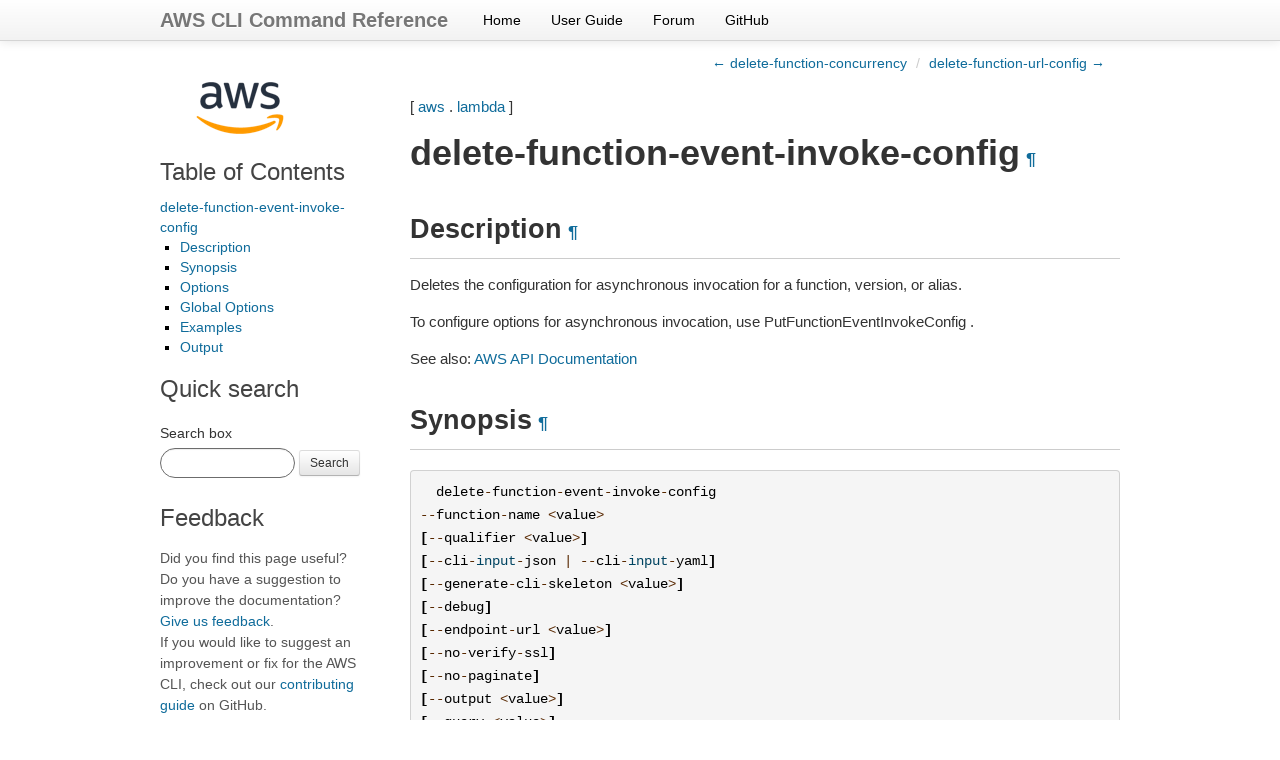

--- FILE ---
content_type: text/html
request_url: https://docs.aws.amazon.com/cli/latest/reference/lambda/delete-function-event-invoke-config.html
body_size: 5290
content:

<!DOCTYPE html>

<html lang="en">
  <head>
    <meta charset="utf-8" />
    <meta name="viewport" content="width=device-width, initial-scale=1.0" /><meta content="Use the AWS CLI 2.33.3 to run the lambda delete-function-event-invoke-config command." name="description" />

  
    <title>delete-function-event-invoke-config &#8212; AWS CLI 2.33.3 Command Reference</title>
  <link rel="stylesheet" type="text/css" href="../../_static/bootstrap.min.css" />
  <link rel="stylesheet" type="text/css" href="../../_static/override.css" />
  <script src="/SdkStatic/sdk-priv.js" async="true"></script>
    <link rel="stylesheet" type="text/css" href="../../_static/pygments.css" />
    <link rel="stylesheet" type="text/css" href="../../_static/guzzle.css" />
    <script data-url_root="../../" id="documentation_options" src="../../_static/documentation_options.js"></script>
    <script src="../../_static/doctools.js"></script>
    <script src="../../_static/sphinx_highlight.js"></script>
    <link rel="index" title="Index" href="../../genindex.html" />
    <link rel="search" title="Search" href="../../search.html" />
    <link rel="next" title="delete-function-url-config" href="delete-function-url-config.html" />
    <link rel="prev" title="delete-function-concurrency" href="delete-function-concurrency.html" />
  <meta name="viewport" content="width=device-width, initial-scale=1.0">
  <link rel="stylesheet" type="text/css" href="../../_static/bootstrap-responsive.min.css" />
  
   

  </head><body>
  <div class="navbar navbar-fixed-top ">
    <div class="navbar-inner">
      <div class="container">
        <a class="brand" href="../../index.html">AWS CLI Command Reference</a>
        <ul class="nav">
<li><a class="nav-link" href="../../index.html">Home</a></li>
<li><a class="nav-link" href="https://docs.aws.amazon.com/cli/latest/userguide/">User Guide</a></li>
<li><a class="nav-link" href="https://forums.aws.amazon.com/forum.jspa?forumID=150">Forum</a></li>
<li><a class="nav-link" href="https://github.com/aws/aws-cli">GitHub</a></li>
        </ul>
        <div class="pull-right" id="github-stars">
          <iframe src="https://ghbtns.com/github-btn.html?user=aws&repo=aws-cli&type=watch&count=true&size=small"
                  allowtransparency="true" frameborder="0" scrolling="0" width="110px" height="20px"  sandbox="allow-scripts"
                  title="GitHub button showing the number of project stars."></iframe>
        </div>
      </div>
    </div>
  </div>
  
  <!--REGION_DISCLAIMER_DO_NOT_REMOVE-->

    <div class="related" role="navigation" aria-label="related navigation">
      <h3>Navigation</h3>
      <ul>
        <li class="right" style="margin-right: 10px">
          <a href="../../genindex.html" title="General Index"
             accesskey="I">index</a></li>
        <li class="right" >
          <a href="delete-function-url-config.html" title="delete-function-url-config"
             accesskey="N">next</a> |</li>
        <li class="right" >
          <a href="delete-function-concurrency.html" title="delete-function-concurrency"
             accesskey="P">previous</a> |</li>
        <li class="nav-item nav-item-0"><a href="../../index.html">AWS CLI 2.33.3 Command Reference</a> &#187;</li>
          <li class="nav-item nav-item-1"><a href="../index.html" >aws</a> &#187;</li>
          <li class="nav-item nav-item-2"><a href="index.html" accesskey="U">lambda</a> &#187;</li>
        <li class="nav-item nav-item-this"><a href="">delete-function-event-invoke-config</a></li> 
      </ul>
    </div>
    <div class="container">
        
    <div class="top-links">
      <ul class="breadcrumb pull-right">
        <li>
          <a href="delete-function-concurrency.html" title="previous chapter (use the left arrow)">&larr; delete-function-concurrency</a>
          <span class="divider">/</span>
          
        </li>
          <li><a href="delete-function-url-config.html" title="next chapter (use the right arrow)">delete-function-url-config &rarr;</a></li>
      </ul>
    </div>
  
        <div class="document clearer">
      <div class="sphinxsidebar" role="navigation" aria-label="main navigation">
        <div class="sphinxsidebarwrapper"><p class="logo left-bar-other">
  <a href="../../index.html">
    <img class="logo" src="../../_static/logo.png" alt="Amazon Web Services logo" height="63" />
  </a>
</p>
  <div>
    <h3><a href="../../index.html">Table of Contents</a></h3>
    <ul>
<li><a class="reference internal" href="#">delete-function-event-invoke-config</a><ul>
<li><a class="reference internal" href="#description">Description</a></li>
<li><a class="reference internal" href="#synopsis">Synopsis</a></li>
<li><a class="reference internal" href="#options">Options</a></li>
<li><a class="reference internal" href="#global-options">Global Options</a></li>
<li><a class="reference internal" href="#examples">Examples</a></li>
<li><a class="reference internal" href="#output">Output</a></li>
</ul>
</li>
</ul>

  </div>
<div id="searchbox" style="display: none">
    <h3>Quick search</h3>
    <form class="form-search margin-top-1em" action="../../search.html" method="get">
        <label for="searchbox">Search box</label>
        <input id="searchbox" type="search" name="q" style="width: 105px" class="input-small search-query" autocomplete="off" />
        <button type="submit" class="btn btn-small">Search</button>
        <input type="hidden" name="check_keywords" value="yes" />
        <input type="hidden" name="area" value="default" />
    </form>
</div>
<script src="../../_static/searchbox.js"></script><div class="left-bar-other">
  <h3>Feedback</h3>
  <p class="feedback">Did you find this page useful? Do you have a suggestion to improve the documentation? <a href="https://docs.aws.amazon.com/forms/aws-doc-feedback?hidden_service_name=AWS%20Command%20Line%20Interface&hidden_guide_name=Reference&topic_url=https%3A%2F%2Fdocs.aws.amazon.com%2Fcli%2Flatest%2Freference/lambda/delete-function-event-invoke-config.html">Give us feedback</a>.
    <br />
    If you would like to suggest an improvement or fix for the AWS CLI, check out our <a href="https://github.com/aws/aws-cli/blob/develop/CONTRIBUTING.md">contributing guide</a> on GitHub.</p>
</div><div class="left-bar-other">
  <h3>User Guide</h3>
  <p>First time using the AWS CLI? See the
  <a href="https://docs.aws.amazon.com/cli/latest/userguide/">User Guide</a> for
  help getting started.</p>
</div>
        </div>
      </div>
            <div class="body">
              
  <p>[ <a class="reference internal" href="../index.html#cli-aws"><span class="std std-ref">aws</span></a> . <a class="reference internal" href="index.html#cli-aws-lambda"><span class="std std-ref">lambda</span></a> ]</p>
<div class="section" id="delete-function-event-invoke-config">
<span id="cli-aws-lambda-delete-function-event-invoke-config"></span><h1>delete-function-event-invoke-config<a class="headerlink" href="#delete-function-event-invoke-config" title="Permalink to this heading">¶</a></h1>
<div class="section" id="description">
<h2>Description<a class="headerlink" href="#description" title="Permalink to this heading">¶</a></h2>
<p>Deletes the configuration for asynchronous invocation for a function, version, or alias.</p>
<p>To configure options for asynchronous invocation, use  PutFunctionEventInvokeConfig .</p>
<p>See also: <a class="reference external" href="https://docs.aws.amazon.com/goto/WebAPI/lambda-2015-03-31/DeleteFunctionEventInvokeConfig">AWS API Documentation</a></p>
</div>
<div class="section" id="synopsis">
<h2>Synopsis<a class="headerlink" href="#synopsis" title="Permalink to this heading">¶</a></h2>
<div class="highlight-default notranslate"><div class="highlight"><pre><span></span>  <span class="n">delete</span><span class="o">-</span><span class="n">function</span><span class="o">-</span><span class="n">event</span><span class="o">-</span><span class="n">invoke</span><span class="o">-</span><span class="n">config</span>
<span class="o">--</span><span class="n">function</span><span class="o">-</span><span class="n">name</span> <span class="o">&lt;</span><span class="n">value</span><span class="o">&gt;</span>
<span class="p">[</span><span class="o">--</span><span class="n">qualifier</span> <span class="o">&lt;</span><span class="n">value</span><span class="o">&gt;</span><span class="p">]</span>
<span class="p">[</span><span class="o">--</span><span class="n">cli</span><span class="o">-</span><span class="nb">input</span><span class="o">-</span><span class="n">json</span> <span class="o">|</span> <span class="o">--</span><span class="n">cli</span><span class="o">-</span><span class="nb">input</span><span class="o">-</span><span class="n">yaml</span><span class="p">]</span>
<span class="p">[</span><span class="o">--</span><span class="n">generate</span><span class="o">-</span><span class="n">cli</span><span class="o">-</span><span class="n">skeleton</span> <span class="o">&lt;</span><span class="n">value</span><span class="o">&gt;</span><span class="p">]</span>
<span class="p">[</span><span class="o">--</span><span class="n">debug</span><span class="p">]</span>
<span class="p">[</span><span class="o">--</span><span class="n">endpoint</span><span class="o">-</span><span class="n">url</span> <span class="o">&lt;</span><span class="n">value</span><span class="o">&gt;</span><span class="p">]</span>
<span class="p">[</span><span class="o">--</span><span class="n">no</span><span class="o">-</span><span class="n">verify</span><span class="o">-</span><span class="n">ssl</span><span class="p">]</span>
<span class="p">[</span><span class="o">--</span><span class="n">no</span><span class="o">-</span><span class="n">paginate</span><span class="p">]</span>
<span class="p">[</span><span class="o">--</span><span class="n">output</span> <span class="o">&lt;</span><span class="n">value</span><span class="o">&gt;</span><span class="p">]</span>
<span class="p">[</span><span class="o">--</span><span class="n">query</span> <span class="o">&lt;</span><span class="n">value</span><span class="o">&gt;</span><span class="p">]</span>
<span class="p">[</span><span class="o">--</span><span class="n">profile</span> <span class="o">&lt;</span><span class="n">value</span><span class="o">&gt;</span><span class="p">]</span>
<span class="p">[</span><span class="o">--</span><span class="n">region</span> <span class="o">&lt;</span><span class="n">value</span><span class="o">&gt;</span><span class="p">]</span>
<span class="p">[</span><span class="o">--</span><span class="n">version</span> <span class="o">&lt;</span><span class="n">value</span><span class="o">&gt;</span><span class="p">]</span>
<span class="p">[</span><span class="o">--</span><span class="n">color</span> <span class="o">&lt;</span><span class="n">value</span><span class="o">&gt;</span><span class="p">]</span>
<span class="p">[</span><span class="o">--</span><span class="n">no</span><span class="o">-</span><span class="n">sign</span><span class="o">-</span><span class="n">request</span><span class="p">]</span>
<span class="p">[</span><span class="o">--</span><span class="n">ca</span><span class="o">-</span><span class="n">bundle</span> <span class="o">&lt;</span><span class="n">value</span><span class="o">&gt;</span><span class="p">]</span>
<span class="p">[</span><span class="o">--</span><span class="n">cli</span><span class="o">-</span><span class="n">read</span><span class="o">-</span><span class="n">timeout</span> <span class="o">&lt;</span><span class="n">value</span><span class="o">&gt;</span><span class="p">]</span>
<span class="p">[</span><span class="o">--</span><span class="n">cli</span><span class="o">-</span><span class="n">connect</span><span class="o">-</span><span class="n">timeout</span> <span class="o">&lt;</span><span class="n">value</span><span class="o">&gt;</span><span class="p">]</span>
<span class="p">[</span><span class="o">--</span><span class="n">cli</span><span class="o">-</span><span class="n">binary</span><span class="o">-</span><span class="nb">format</span> <span class="o">&lt;</span><span class="n">value</span><span class="o">&gt;</span><span class="p">]</span>
<span class="p">[</span><span class="o">--</span><span class="n">no</span><span class="o">-</span><span class="n">cli</span><span class="o">-</span><span class="n">pager</span><span class="p">]</span>
<span class="p">[</span><span class="o">--</span><span class="n">cli</span><span class="o">-</span><span class="n">auto</span><span class="o">-</span><span class="n">prompt</span><span class="p">]</span>
<span class="p">[</span><span class="o">--</span><span class="n">no</span><span class="o">-</span><span class="n">cli</span><span class="o">-</span><span class="n">auto</span><span class="o">-</span><span class="n">prompt</span><span class="p">]</span>
</pre></div>
</div>
</div>
<div class="section" id="options">
<h2>Options<a class="headerlink" href="#options" title="Permalink to this heading">¶</a></h2>
<p><code class="docutils literal notranslate"><span class="pre">--function-name</span></code> (string) [required]</p>
<blockquote>
<div><p>The name or ARN of the Lambda function, version, or alias.</p>
<blockquote>
<div><strong>Name formats</strong></div></blockquote>
<ul class="simple">
<li><strong>Function name</strong> - <code class="docutils literal notranslate"><span class="pre">my-function</span></code> (name-only), <code class="docutils literal notranslate"><span class="pre">my-function:v1</span></code> (with alias).</li>
<li><strong>Function ARN</strong> - <code class="docutils literal notranslate"><span class="pre">arn:aws:lambda:us-west-2:123456789012:function:my-function</span></code> .</li>
<li><strong>Partial ARN</strong> - <code class="docutils literal notranslate"><span class="pre">123456789012:function:my-function</span></code> .</li>
</ul>
<p>You can append a version number or alias to any of the formats. The length constraint applies only to the full ARN. If you specify only the function name, it is limited to 64 characters in length.</p>
<p>Constraints:</p>
<ul class="simple">
<li>min: <code class="docutils literal notranslate"><span class="pre">1</span></code></li>
<li>max: <code class="docutils literal notranslate"><span class="pre">256</span></code></li>
<li>pattern: <code class="docutils literal notranslate"><span class="pre">(arn:(aws[a-zA-Z-]*)?:lambda:)?([a-z]{2}((-gov)|(-iso([a-z]?)))?-[a-z]+-\d{1}:)?(\d{12}:)?(function:)?([a-zA-Z0-9-_\.]+)(:(\$LATEST(\.PUBLISHED)?|[a-zA-Z0-9-_]+))?</span></code></li>
</ul>
</div></blockquote>
<p><code class="docutils literal notranslate"><span class="pre">--qualifier</span></code> (string)</p>
<blockquote>
<div><p>A version number or alias name.</p>
<p>Constraints:</p>
<ul class="simple">
<li>min: <code class="docutils literal notranslate"><span class="pre">1</span></code></li>
<li>max: <code class="docutils literal notranslate"><span class="pre">128</span></code></li>
<li>pattern: <code class="docutils literal notranslate"><span class="pre">\$(LATEST(\.PUBLISHED)?)|[a-zA-Z0-9-_$]+</span></code></li>
</ul>
</div></blockquote>
<p><code class="docutils literal notranslate"><span class="pre">--cli-input-json</span></code> | <code class="docutils literal notranslate"><span class="pre">--cli-input-yaml</span></code> (string)
Reads arguments from the JSON string provided. The JSON string follows the format provided by <code class="docutils literal notranslate"><span class="pre">--generate-cli-skeleton</span></code>. If other arguments are provided on the command line, those values will override the JSON-provided values. It is not possible to pass arbitrary binary values using a JSON-provided value as the string will be taken literally. This may not be specified along with <code class="docutils literal notranslate"><span class="pre">--cli-input-yaml</span></code>.</p>
<p><code class="docutils literal notranslate"><span class="pre">--generate-cli-skeleton</span></code> (string)
Prints a JSON skeleton to standard output without sending an API request. If provided with no value or the value <code class="docutils literal notranslate"><span class="pre">input</span></code>, prints a sample input JSON that can be used as an argument for <code class="docutils literal notranslate"><span class="pre">--cli-input-json</span></code>. Similarly, if provided <code class="docutils literal notranslate"><span class="pre">yaml-input</span></code> it will print a sample input YAML that can be used with <code class="docutils literal notranslate"><span class="pre">--cli-input-yaml</span></code>. If provided with the value <code class="docutils literal notranslate"><span class="pre">output</span></code>, it validates the command inputs and returns a sample output JSON for that command. The generated JSON skeleton is not stable between versions of the AWS CLI and there are no backwards compatibility guarantees in the JSON skeleton generated.</p>
</div>
<div class="section" id="global-options">
<h2>Global Options<a class="headerlink" href="#global-options" title="Permalink to this heading">¶</a></h2>
<p><code class="docutils literal notranslate"><span class="pre">--debug</span></code> (boolean)</p>
<p>Turn on debug logging.</p>
<p><code class="docutils literal notranslate"><span class="pre">--endpoint-url</span></code> (string)</p>
<p>Override command’s default URL with the given URL.</p>
<p><code class="docutils literal notranslate"><span class="pre">--no-verify-ssl</span></code> (boolean)</p>
<p>By default, the AWS CLI uses SSL when communicating with AWS services. For each SSL connection, the AWS CLI will verify SSL certificates. This option overrides the default behavior of verifying SSL certificates.</p>
<p><code class="docutils literal notranslate"><span class="pre">--no-paginate</span></code> (boolean)</p>
<p>Disable automatic pagination. If automatic pagination is disabled, the AWS CLI will only make one call, for the first page of results.</p>
<p><code class="docutils literal notranslate"><span class="pre">--output</span></code> (string)</p>
<p>The formatting style for command output.</p>
<ul class="simple">
<li>json</li>
<li>text</li>
<li>table</li>
<li>yaml</li>
<li>yaml-stream</li>
</ul>
<p><code class="docutils literal notranslate"><span class="pre">--query</span></code> (string)</p>
<p>A JMESPath query to use in filtering the response data.</p>
<p><code class="docutils literal notranslate"><span class="pre">--profile</span></code> (string)</p>
<p>Use a specific profile from your credential file.</p>
<p><code class="docutils literal notranslate"><span class="pre">--region</span></code> (string)</p>
<p>The region to use. Overrides config/env settings.</p>
<p><code class="docutils literal notranslate"><span class="pre">--version</span></code> (string)</p>
<p>Display the version of this tool.</p>
<p><code class="docutils literal notranslate"><span class="pre">--color</span></code> (string)</p>
<p>Turn on/off color output.</p>
<ul class="simple">
<li>on</li>
<li>off</li>
<li>auto</li>
</ul>
<p><code class="docutils literal notranslate"><span class="pre">--no-sign-request</span></code> (boolean)</p>
<p>Do not sign requests. Credentials will not be loaded if this argument is provided.</p>
<p><code class="docutils literal notranslate"><span class="pre">--ca-bundle</span></code> (string)</p>
<p>The CA certificate bundle to use when verifying SSL certificates. Overrides config/env settings.</p>
<p><code class="docutils literal notranslate"><span class="pre">--cli-read-timeout</span></code> (int)</p>
<p>The maximum socket read time in seconds. If the value is set to 0, the socket read will be blocking and not timeout. The default value is 60 seconds.</p>
<p><code class="docutils literal notranslate"><span class="pre">--cli-connect-timeout</span></code> (int)</p>
<p>The maximum socket connect time in seconds. If the value is set to 0, the socket connect will be blocking and not timeout. The default value is 60 seconds.</p>
<p><code class="docutils literal notranslate"><span class="pre">--cli-binary-format</span></code> (string)</p>
<p>The formatting style to be used for binary blobs. The default format is base64. The base64 format expects binary blobs to be provided as a base64 encoded string. The raw-in-base64-out format preserves compatibility with AWS CLI V1 behavior and binary values must be passed literally. When providing contents from a file that map to a binary blob <code class="docutils literal notranslate"><span class="pre">fileb://</span></code> will always be treated as binary and use the file contents directly regardless of the <code class="docutils literal notranslate"><span class="pre">cli-binary-format</span></code> setting. When using <code class="docutils literal notranslate"><span class="pre">file://</span></code> the file contents will need to properly formatted for the configured <code class="docutils literal notranslate"><span class="pre">cli-binary-format</span></code>.</p>
<ul class="simple">
<li>base64</li>
<li>raw-in-base64-out</li>
</ul>
<p><code class="docutils literal notranslate"><span class="pre">--no-cli-pager</span></code> (boolean)</p>
<p>Disable cli pager for output.</p>
<p><code class="docutils literal notranslate"><span class="pre">--cli-auto-prompt</span></code> (boolean)</p>
<p>Automatically prompt for CLI input parameters.</p>
<p><code class="docutils literal notranslate"><span class="pre">--no-cli-auto-prompt</span></code> (boolean)</p>
<p>Disable automatically prompt for CLI input parameters.</p>
</div>
<div class="section" id="examples">
<h2>Examples<a class="headerlink" href="#examples" title="Permalink to this heading">¶</a></h2>
<div class="admonition note">
<h3 class='admonition-title'>Note</h3><p class="first">To use the following examples, you must have the AWS CLI installed and configured. See the <a class="reference external" href="https://docs.aws.amazon.com/cli/latest/userguide/cli-chap-getting-started.html">Getting started guide</a> in the <em>AWS CLI User Guide</em> for more information.</p>
<p class="last">Unless otherwise stated, all examples have unix-like quotation rules. These examples will need to be adapted to your terminal’s quoting rules. See <a class="reference external" href="https://docs.aws.amazon.com/cli/latest/userguide/cli-usage-parameters-quoting-strings.html">Using quotation marks with strings</a> in the <em>AWS CLI User Guide</em> .</p>
</div>
<p><strong>To delete an asynchronous invocation configuration</strong></p>
<p>The following <code class="docutils literal notranslate"><span class="pre">delete-function-event-invoke-config</span></code> example deletes the asynchronous invocation configuration for the <code class="docutils literal notranslate"><span class="pre">GREEN</span></code> alias of the specified function.</p>
<div class="highlight-default notranslate"><div class="highlight"><pre><span></span><span class="n">aws</span> <span class="k">lambda</span> <span class="n">delete</span><span class="o">-</span><span class="n">function</span><span class="o">-</span><span class="n">event</span><span class="o">-</span><span class="n">invoke</span><span class="o">-</span><span class="n">config</span> <span class="o">--</span><span class="n">function</span><span class="o">-</span><span class="n">name</span> <span class="n">my</span><span class="o">-</span><span class="n">function</span><span class="p">:</span><span class="n">GREEN</span>
</pre></div>
</div>
</div>
<div class="section" id="output">
<h2>Output<a class="headerlink" href="#output" title="Permalink to this heading">¶</a></h2>
<p>None</p>
</div>
</div>


            </div>
          <div class="clearfix"></div>
        </div>
        
    <div class="footer-links">
      <ul class="breadcrumb pull-right">
        <li>
          <a href="delete-function-concurrency.html" title="previous chapter (use the left arrow)">&larr; delete-function-concurrency</a>
          <span class="divider">/</span>
          
        </li>
          <li><a href="delete-function-url-config.html" title="next chapter (use the right arrow)">delete-function-url-config &rarr;</a></li>
      </ul>
    </div>
  

    </div>
  <script type="text/javascript" src="https://media.amazonwebservices.com/js/sitecatalyst/s_code.min.js"></script>
  <script type="text/javascript" src="../../_static/analytics.js"></script>
    <div class="related" role="navigation" aria-label="related navigation">
      <h3>Navigation</h3>
      <ul>
        <li class="right" style="margin-right: 10px">
          <a href="../../genindex.html" title="General Index"
             >index</a></li>
        <li class="right" >
          <a href="delete-function-url-config.html" title="delete-function-url-config"
             >next</a> |</li>
        <li class="right" >
          <a href="delete-function-concurrency.html" title="delete-function-concurrency"
             >previous</a> |</li>
        <li class="nav-item nav-item-0"><a href="../../index.html">AWS CLI 2.33.3 Command Reference</a> &#187;</li>
          <li class="nav-item nav-item-1"><a href="../index.html" >aws</a> &#187;</li>
          <li class="nav-item nav-item-2"><a href="index.html" >lambda</a> &#187;</li>
        <li class="nav-item nav-item-this"><a href="">delete-function-event-invoke-config</a></li> 
      </ul>
    </div>
  <div class="footer container">
    &copy; Copyright 2026, Amazon Web Services. Created using <a href="https://www.sphinx-doc.org/">Sphinx</a>.
  </div>



  
    
  
  </body>
</html>